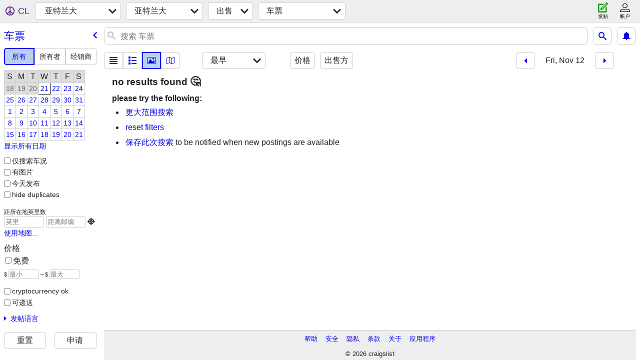

--- FILE ---
content_type: application/javascript; charset=utf-8
request_url: https://www.craigslist.org/static/www/zh-CN-2026-01-05-06-47-edee0911d9cc37129a1b8ed02771f89f7c0f7b93.es5.js
body_size: 29838
content:
/*****COPYRIGHTS
Copyright (c) 1995-2026, craigslist, Inc.

*****/cl.stage('zh-CN.es5.js', function(){
try{cl.translations={services:"服务","small biz ads":"小企业广告","computer services":"电脑服务 ","creative services":"创意服务 ","event services":"活动服务","household services":"家居服务 ","lessons & tutoring":"课程及家教","labor & moving":"劳务及搬家","labor / hauling / moving":"劳工/搬运/移动","skilled trade services":"熟练工种服务 ","legal services":"法律服务","financial services":"金融服务","real estate services":"房地产服务 ","automotive services":"汽车服务 ","beauty services":"美容服务 ","write/edit/trans":"写作/编辑/翻译","writing / editing / translation":"写作/编辑/翻译","travel/vacation":"旅游/度假","travel/vacation services":"旅游/度假服务","farm & garden services":"农场及花园服务 ","pet services":"宠物服务 ","marine services":"海运服务 ","cycle services":"回收服务 ","cell phone / mobile services":"手机/移动服务","health/wellness":"健康/保健","health/wellness services":"健康/保健服务",community:"社区",general:"一般","general community":"一般社区",volunteers:"志愿者","activity partners":"找伙伴伙伴",rideshare:"搭车",pets:"宠物",childcare:"育儿 ","missed connections":"不能错过你",artists:"艺术家",musicians:"音乐家",politics:"政治","lost & found":"失物招领","rants & raves":"狂言乱语",groups:"社团组织","local news and views":"本地新闻及看点",events:"活动","events/classes":"活动/课程",classes:"课程",gigs:"集市","talent gigs":"人才集市","crew gigs":"演艺集市","computer gigs":"电脑集市","labor gigs":"劳务集市","writing gigs":"写作集市","domestic gigs":"家政集市","creative gigs":"创意集市","event gigs":"活动集市",housing:"住房 ","real estate for sale":"房产出售","real estate":"房地产 ","real estate - by owner":"房地产 – 业主发布","real estate - by broker":"房地产 – 中介发布","apartments / housing for rent":"公寓/房屋出租","wanted: apts":"要找：公寓","rooms & shares":"房间和合租","wanted: room/share":"要找：房间/合租","sublets & temporary":"转租及短租","office & commercial":"办公及商业","parking & storage":"车库及仓库","wanted: sublet/temp":"要找：分租/临时","housing swap":"房屋置换","vacation rentals":"度假公寓 ","wanted: real estate":"要找：房地产",jobs:"工作","web design":"网页设计","web/html/info design":"WEB/HTML/信息设计",business:"商务","business/mgmt":"商业/管理",marketing:"营销 ","marketing/advertising/pr":"营销/广告/公共关系",etcetera:"等等","et cetera":"等等",writing:"写作 ","writing/editing":"写作/编辑",software:"软件 ","software/qa/dba/etc":"软件/质量保证/数据库管理员/等等",finance:"财务 ","accounting/finance":"会计/财务","admin/office":"行政/文员",media:"媒体","art/media/design":"艺术/媒体/设计",healthcare:"医疗保健 ","retail/wholesale":"零售/批发",nonprofit:"非营利",legal:"法律","legal/paralegal":"律师/律师助理",engineering:"工程 ","architect/engineer/cad":"建筑师/工程师/CAD",sales:"销售 ","systems/networking":"系统/网络","tv video radio":"电视机 录像机 收音机","tv/film/video/radio":"电视机/电影/录像机/收音机","human resource":"人力资源","tech support":"技术支持 ","technical support":"技术支持",education:"教育","education/teaching":"教育/授课","skilled trades":"熟练技工","skilled trades/artisan":"熟练技工/工匠",government:"政府",science:"科学","science/biotech":"科学/生物技术","customer service":"客户服务",transport:"运送",transportation:"交通运输 ","salon/spa/fitness":"美发沙龙/spa/健身",manufacturing:"制造","food/bev/hosp":"食品/饮料/酒店","food/beverage/hospitality":"食品/饮料/酒店","general labor":"一般劳务",security:"保安",resumes:"简历 ","resumes / job wanted":"简历/求职","for sale":"出售","general for sale":"一般出售","general for sale - by owner":"一般出售 – 所有者发布","general for sale - by dealer":"一般出售 - 经销商发布",computers:"电脑","computers - by owner":"电脑 -所有者发布","computers - by dealer":"电脑 - 经销商发布",wanted:"求租","wanted - by owner":"求租 – 业主发布","wanted - by dealer":"求购 - 经销商发布",tickets:"车票","tickets - by owner":"票 – 所有者发布","tickets - by dealer":"票 - 经销商发布",bikes:"自行车",bicycles:"自行车","bicycles - by owner":"自行车 – 所有者发布","bicycles - by dealer":"自行车 - 经销商发布",motorcycles:"摩托车","motorcycles/scooters":"摩托车/踏板车","motorcycles/scooters - by owner":"摩托车/踏板车- 所有者发布","motorcycles/scooters - by dealer":"摩托车/踏板车 - 经销商发布",books:"书籍 ","books & magazines":"书籍及杂志","books & magazines - by owner":"书籍及杂志 – 所有者发布","books & magazines - by dealer":"书籍及杂志 - 经销商发布",sporting:"体育","sporting goods":"体育用品","sporting goods - by owner":"体育用品 – 所有者发布","sporting goods - by dealer":"体育用品 - 经销商发布","clothes+acc":"服装+配饰","clothing & accessories":"服装及配饰","clothing & accessories - by owner":"服装及配饰 – 所有者发布","clothing & accessories - by dealer":"服装及配饰  - 经销商发布",collectibles:"收藏品","collectibles - by owner":"收藏品 – 所有者发布","collectibles - by dealer":"收藏品 - 经销商发布",electronics:"电子产品","electronics - by owner":"电子产品 – 所有者发布","electronics - by dealer":"电子产品 - 经销商发布",household:"家居","household items":"家居用品","household items - by owner":"家居用品 – 所有者发布","household items - by dealer":"家居用品 - 经销商发布","music instr":"乐器","musical instruments":"乐器","musical instruments - by owner":"乐器 – 所有者发布","musical instruments - by dealer":"乐器 - 经销商发布","baby+kids":"婴儿+儿童","baby & kid stuff":"婴儿与儿童用品","baby & kid stuff - by owner":"婴儿及儿童用品 – 所有者发布","baby & kid stuff - by dealer":"婴儿及儿童用品 - 经销商发布","cds/dvd/vhs":"cd/dvd/录像带","cds / dvds / vhs":"cd/dvd/录像带","cds / dvds / vhs - by owner":"cd/dvd/录像带 - 所有者发布","cds / dvds / vhs - by dealer":"cd/dvd/录像带 - 经销商发布",tools:"工具","tools - by owner":"工具 - 所有者发布","tools - by dealer":"工具 - 经销商发布",boats:"船","boats - by owner":"船 - 所有者发布","boats - by dealer":"船 - 经销商发布",jewelry:"珠宝首饰","jewelry - by owner":"珠宝首饰 - 所有者发布","jewelry - by dealer":"珠宝首饰 - 经销商发布","auto parts":"汽车零部件","auto parts - by owner":"汽车零部件 - 所有者发布","auto parts - by dealer":"汽车零部件 - 经销商发布",RVs:"RV","recreational vehicles":"休闲车","rvs - by owner":"休闲车 - 所有者发布","rvs - by dealer":"旅行车 - 经销商发布","toys+games":"玩具+游戏","toys & games":"玩具及游戏","toys & games - by owner":"玩具及游戏 - 所有者发布","toys & games - by dealer":"玩具及游戏 - 经销商发布","farm+garden":"农场+花园","farm & garden":"农场及花园","farm & garden - by owner":"农场及花园 – 业主发布","farm & garden - by dealer":"农场及花园 - 经销商发布","business/commercial - by owner":"商业/商务 - 所有者发布","business/commercial - by dealer":"商务/商业 - 经销商发布","arts+crafts":"艺术品+手工艺品","arts & crafts":"艺术品及手工艺品","arts & crafts - by owner":"艺术品及手工艺品 - 所有者发布","arts & crafts - by dealer":"艺术品及手工艺品 - 经销商发布",materials:"材料","materials - by owner":"材料 - 所有者发布","materials - by dealer":"材料 - 经销商发布","photo+video":"照片+视频","photo/video":"照片/视频","photo/video - by owner":"照片/视频 - 所有者发布","photo/video - by dealer":"照片/视频 - 经销商发布",furniture:"家具","furniture - by owner":"家具 - 所有者发布","furniture - by dealer":"家具 - 经销商发布","cars+trucks":"汽车+卡车","cars & trucks":"汽车及卡车","cars & trucks - by owner":"汽车及卡车 - 所有者发布","cars & trucks - by dealer":"汽车及卡车 - 经销商发布",appliances:"家用电器","appliances - by owner":"家用电器 - 所有者发布","appliances - by dealer":"家用电器 - 经销商发布",antiques:"古董","antiques - by owner":"古董 - 所有者发布","antiques - by dealer":"古董 - 经销商发布","video gaming":"视频游戏","video gaming - by owner":"视频游戏 - 所有者发布","video gaming - by dealer":"视频游戏 - 经销商发布","beauty+hlth":"美容+健康","health and beauty":"健康及美容","health and beauty - by owner":"健康及美容 - 所有者发布","health and beauty - by dealer":"健康及美容 - 经销商发布","cell phones":"手机","cell phones - by owner":"手机 - 所有者发布","cell phones - by dealer":"手机 - 经销商发布","atvs/utvs/snow":"ATV/UTV/雪地车","atvs, utvs, snowmobiles":"全地形车、农用车、雪地车","atvs, utvs, snowmobiles - by owner":"全地形车、农用车、雪地车 - 所有者发布","atvs, utvs, snowmobiles - by dealer":"全地形车、农用车、雪地车 - 经销商发布","heavy equipment":"重型设备","heavy equipment - by owner":"重型设备 - 所有者发布","heavy equipment - by dealer":"重型设备 - 经销商发布","motorcycle parts":"摩托车零部件","motorcycle parts & accessories":"摩托车零配件","motorcycle parts - by owner":"摩托车零部件 – 按所有者","motorcycle parts - by dealer":"摩托车零部件 – 按经销商","bike parts":"自行车零部件","bicycle parts":"自行车零部件","bicycle parts - by owner":"自行车零部件 – 按所有者","bicycle parts - by dealer":"自行车零部件 - 按经销商","computer parts":"电脑配件","computer parts - by owner":"电脑配件 – 按物主","computer parts - by dealer":"电脑配件 – 按经销商","boat parts":"船只部件","boat parts & accessories":"船只配件","boat parts - by owner":"船只部件 - 按所有者排序","boat parts - by dealer":"船只部件 - 按经销商排序","auto wheels & tires":"汽车轮毂轮胎","wheels+tires":"车轮+轮胎","auto wheels & tires - by owner":"汽车轮毂轮胎 - 按物主","auto wheels & tires - by dealer":"汽车轮毂轮胎 - 按经销商",trailers:"拖车","trailers - by owner":"拖车 - 按物主","trailers - by dealer":"拖车 - 按经销商",aviation:"航空","aviation - by owner":"航空 - 由业主","aviation - by dealer":"航空 - 由经销商",barter:"物物交换 ","garage sales":"车库大甩卖","garage & moving sales":"车库和搬家大甩卖","free stuff":"免费物品","SF bay area":"旧金山湾区","san francisco":"旧金山","city of san francisco":"旧金山市","SOMA / south beach":"SOMA/南海滩 ","USF / panhandle":"USF/潘汉德尔","bernal heights":"贝纳尔高地","castro / upper market":"卡斯特罗/上市场","cole valley / ashbury hts":"科尔谷 /阿什伯里高地","downtown / civic / van ness":"市区/市政中心/范尼斯","excelsior / outer mission":"怡东/外米慎","financial district":"金融区","glen park":"格伦公园","lower haight":"下海特","haight ashbury":"海特阿什伯里","hayes valley":"海耶斯谷","ingleside / SFSU / CCSF":"英格尔赛德/SFSU/CCSF","inner richmond":"内里士满","inner sunset / UCSF":"内日落/UCSF","laurel hts / presidio":"劳雷尔高地/普瑞斯帝欧要塞","marina / cow hollow":"马里纳/奶牛低地","mission district":"米慎区","nob hill":"诺布山","lower nob hill":"下诺布山","noe valley":"诺埃谷","north beach / telegraph hill":"北海滩/电报山","pacific heights":"太平洋高地","lower pac hts":"下太平洋高地","potrero hill":"波特雷罗山","richmond / seacliff":"里士满/锡克利夫","russian hill":"俄罗斯山","sunset / parkside":"日落/派克赛得","twin peaks / diamond hts":"双子峰/里士满高地","western addition":"西增区",bayview:"湾景","west portal / forest hill":"西波特尔/福里斯特希尔","visitacion valley":"访谷","alamo square / nopa":"阿拉莫广场/诺派",tenderloin:"田德隆","treasure island":"金银岛","portola district":"波托拉区","south bay":"南湾","south bay area":"南湾地区",campbell:"坎贝尔",cupertino:"库比蒂诺",gilroy:"吉尔罗伊","los gatos":"洛斯加托斯","mountain view":"山景","san jose downtown":"圣何塞市区","san jose east":"圣何塞东部","san jose north":"圣何塞北部","san jose south":"圣何塞南部","san jose west":"圣何塞西部","santa clara":"圣塔·克莱拉",saratoga:"萨拉托加",sunnyvale:"桑尼维尔","willow glen / cambrian":"威洛格伦/坎布里安",milpitas:"米尔皮塔斯","morgan hill":"摩根希尔",hollister:"霍利斯特","east bay":"东湾","east bay area":"东湾地区",alameda:"阿拉米达","albany / el cerrito":"奥尔巴尼/埃尔塞里托",berkeley:"伯克利","berkeley north / hills":"伯克利北部/希尔斯","concord / pleasant hill / martinez":"康科德/普莱森特希尔/马丁内斯","danville / san ramon":"丹维尔/圣拉蒙","dublin / pleasanton / livermore":"都柏林/普莱森顿/利弗莫尔","fremont / union city / newark":"弗里蒙特/联合市/纽瓦克","hayward / castro valley":"海沃德/卡斯特罗谷","hercules, pinole, san pablo, el sob":"赫拉克勒斯、皮诺尔、圣巴布罗、艾尔苏布伦","lafayette / orinda / moraga":"拉斐特/奥林达/莫拉加","oakland downtown":"奥克兰市区","oakland east":"奥克兰东部","oakland hills / mills":"奥克兰希尔斯/密尔斯","oakland lake merritt / grand":"奥克兰梅里特湖/格兰德","oakland north / temescal":"奥克兰北部/塔马斯可","oakland piedmont / montclair":"奥克兰皮埃蒙特/蒙特克莱尔","oakland west":"奥克兰西部","richmond / point / annex":"里士满/波因特/安雷克斯","oakland rockridge / claremont":"奥克兰洛克里奇/克莱蒙特","san leandro":"圣莱安德罗","vallejo / benicia":"巴列霍/贝尼西亚","walnut creek":"沃尔纳特克里克",emeryville:"埃默里维尔","pittsburg / antioch":"匹兹堡/安提阿","brentwood / oakley":"布伦特伍德/奥克利","fairfield / vacaville":"费尔菲尔德/瓦卡维尔",peninsula:"半岛",atherton:"阿瑟顿",belmont:"贝尔蒙",brisbane:"布里斯班",burlingame:"伯灵格姆","daly city":"戴利城","east palo alto":"东帕洛阿尔托","foster city":"福斯特城","los altos":"洛斯拉图斯","menlo park":"门洛帕克",millbrae:"密尔布瑞",pacifica:"帕西菲卡","palo alto":"帕洛阿尔托","redwood city":"红木城","redwood shores":"红木海岸","san bruno":"圣布鲁诺","san carlos":"圣卡洛斯","san mateo":"圣马特奥","south san francisco":"南旧金山","coastside/pescadero":"岸边/佩斯卡德罗","half moon bay":"半月湾",woodside:"伍德赛德","portola valley":"波托拉谷","north bay":"北湾","north bay / marin":"北湾/马林","corte madera":"科尔特马德拉",fairfax:"费尔法克斯",greenbrae:"格林布雷","kentfield / ross":"肯特菲尔德/罗斯",larkspur:"拉克斯珀","mill valley":"米尔谷","napa county":"纳帕县",novato:"诺瓦托",petaluma:"佩塔卢马","san anselmo":"圣安塞尔莫","san rafael":"圣拉斐尔","santa rosa":"圣罗莎",sausalito:"索萨利托",sebastopol:"塞瓦斯托波尔",sonoma:"索诺玛","west marin":"西马林","tiburon / belvedere":"蒂伯龙/贝尔韦代雷","rohnert pk / cotati":"罗内特公园/科塔蒂","russian river":"俄罗斯河","lake county":"湖县","mendocino county":"门多西诺县","healdsburg / windsor":"希尔兹堡/温莎","santa cruz":"圣克鲁斯","santa cruz co":"圣克鲁斯县",aptos:"阿普托斯",capitola:"卡皮托拉阿","scotts valley":"斯科茨谷",watsonville:"沃森维尔","boulder creek":"博尔德克里克",soquel:"索克尔",seattle:"西雅图","seattle-tacoma":"西雅图 - 塔科马 ",eastside:"东区","snohomish co":"斯诺霍米什县","snohomish county":"斯诺霍米什县","kitsap co":"基沙普县","kitsap / west puget":"基沙普/西普吉",tacoma:"塔科马","tacoma / pierce":"塔科马/皮尔斯",olympia:"奥林匹亚","olympia / thurston":"奥林匹亚/瑟斯顿","south king":"南金","south king co":"南金县","new york":"纽约","new york city":"纽约市 ",manhattan:"曼哈顿","Battery Park":"巴特里公园",Downtown:"市区","Financial District":"金融区",TriBeCa:"翠贝卡",SoHo:"苏豪","Nolita / Bowery":"诺利塔/包厘","Lower East Side":"下东城","Greenwich Village":"格林威治村","West Village":"西村","East Village":"东村","Union Square":"联合广场","Murray Hill":"茉莉山",Gramercy:"格拉梅西",Flatiron:"熨斗",Chelsea:"切尔西",Midtown:"中城","Midtown East":"中城东部","Midtown West":"中城西部","Upper West Side":"上东城","Upper East Side":"上西城","Inwood / Wash Hts":"因伍德/华盛顿高地","Harlem / Morningside":"哈莱姆/莫宁赛德","East Harlem":"东哈莱姆","Chinatown / Lit Italy":"唐人街/小意大利",brooklyn:"布鲁克林",queens:"皇后",bronx:"布朗克斯","staten island":"史泰登岛","new jersey":"新泽西州","long island":"长岛",westchester:"威彻斯特",fairfield:"费尔菲尔德","fairfield co, CT":"费尔菲尔德县，CT",boston:"波士顿","boston/camb/brook":"波士顿/剑桥/布鲁克莱恩","boston/cambridge/brookline":"波士顿/剑桥/布鲁克莱恩","northwest/merrimack":"西北/梅里马克","metro west":"西都区","north shore":"北海岸 ","south shore":"南海岸 ","los angeles":"洛杉矶","westside-southbay":"西边-南湾","westside-southbay-310":"西区-南湾-310","SF valley":"旧金山湾","san fernando valley":"圣费尔南多谷","central LA":"洛杉矶中区","central LA 213/323":"洛杉矶中部 213/323","san gabriel valley":"圣盖博谷","long beach / 562":"长滩/562","antelope valley":"羚羊谷","san diego":"圣地亚哥","city of san diego":"圣地亚哥市","north SD county":"北圣地亚哥县","north san diego county":"北圣地亚哥县","east SD county":"东圣地亚哥县","east san diego county":"东圣地亚哥县","south SD county":"南圣地亚哥县","south san diego county":"南圣地亚哥县",portland:"波特兰","portland, OR":"波特兰，OR","multnomah co":"马尔特莫马县","multnomah county":"摩特诺玛县","washington co":"华盛顿县","washington county":"华盛顿县","clark/cowlitz":"克拉克/考利茨","clark/cowlitz WA":"克拉克/考利茨，WA","clackamas co":"克拉克马斯县","clackamas county":"克拉克马斯县","north coast":"北部海岸","yamhill co":"扬希尔县","columbia gorge":"哥伦比亚峡谷","washington, DC":"华盛顿特区","district of columbia":"哥伦比亚特区","northern virginia":"弗吉尼亚州北部",maryland:"马里兰州 ",chicago:"芝加哥","city of chicago":"芝加哥市","north chicagoland":"芝加哥市北区","west chicagoland":"芝加哥市西区","south chicagoland":"芝加哥市南区","northwest indiana":"西北印第安纳","northwest suburbs":"西北郊区",sacramento:"萨克拉门托",denver:"丹佛","denver, CO":"科罗拉多州丹佛",atlanta:"亚特兰大 ","atlanta, GA":"乔治亚州亚特兰大 ","city of atlanta":"亚特兰大市","otp north":"北外环","otp east":"东外环","otp south":"南外环","otp west":"西外环",austin:"奥斯汀","austin, TX":"德克萨斯州奥斯丁","vancouver, BC":"温哥华，不列颠哥伦比亚省",vancouver:"温哥华","city of vancouver":"温哥华市","burnaby/newwest":"本拿比/新威斯敏斯特","delta/surrey/langley":"德尔塔/萨里/兰利","tricities/pitt/maple":"三城/皮特/迈普",richmond:"里奇蒙",philadelphia:"费城 ",phoenix:"凤凰城","phoenix, AZ":"亚利桑那州凤凰城","central/south phx":"中/南凤凰城","east valley":"东谷","phx north":"凤凰城北区","west valley":"西谷",minneapolis:"明尼阿波利斯","minneapolis / st paul":"明尼阿波利斯/圣保罗 ","hennepin co":"亨内平县","hennepin county":"亨内平县","ramsey co":"拉姆西县","ramsey county":"拉姆西县","anok/chis/isa":"艾诺卡/奇萨戈/伊善提","anoka/chisago/isanti":"艾诺卡/奇萨戈/伊善提","washington/WI":"华盛顿/ WI","washington co / WI":"华盛顿县/ WI","dakota/scott":"达科他/斯科特","dakota / scott":"达科他/斯科特","carv/sher/wri":"卡弗/舍本/怀特","carver/sherburne/wright":"卡弗/舍本/怀特","south florida":"南佛罗里达州","miami / dade":"迈阿密/戴德","miami / dade county":"迈阿密/戴德县","broward county":"布劳沃德县","palm beach co":"棕榈滩县","palm beach county":"棕榈滩县",dallas:"达拉斯","dallas / fort worth":"达拉斯/沃斯堡 ","fort worth":"沃思堡","mid cities":"中城","north DFW":"北达拉斯-沃思堡","south DFW":"南达拉斯-沃思堡","detroit metro":"底特律都会","macomb co":"马科姆县","macomb county":"马科姆县","wayne co":"韦恩县","wayne county":"韦恩县","oakland co":"奥克兰县","oakland county":"奥克兰县",houston:"休士顿","houston, TX":"德克萨斯州休斯顿","london, UK":"伦敦，英国",toronto:"多伦多","city of toronto":"多伦多市","durham region":"达拉谟区","york region":"约克区",brampton:"宾顿","brampton-caledon":"宾顿 - 卡利登",mississauga:"密西沙加",oakville:"奥克维尔","oakville-milton":"奥克维尔-米尔顿","las vegas":"拉斯维加斯",cleveland:"克里夫兰","cleveland, OH":"俄亥俄州克利夫兰",hawaii:"夏威夷",oahu:"欧胡岛 ","big island":"大岛 ",maui:"茂宜岛 ",kauai:"可爱岛 ",molokai:"摩洛凯岛","st louis":"圣路易斯","st louis, MO":"圣路易斯，MO ","kansas city":"堪萨斯城","kansas city, MO":"堪萨斯城，MO","new orleans":"新奥尔良",nashville:"纳什维尔 ","nashville, TN":"田纳西州纳什维尔",pittsburgh:"匹兹堡 ","pittsburgh, PA":"宾夕法尼亚州匹兹堡",baltimore:"巴尔的摩 ","baltimore, MD":"马里兰州巴尔的摩",cincinnati:"辛辛那提","cincinnati, OH":"辛辛那提，OH",raleigh:"罗利","raleigh / durham / CH":"罗利/达勒姆/CH ","tampa bay":"坦帕湾","tampa bay area":"坦帕湾地区 ","hernando co":"赫南多县","hillsborough co":"希尔斯伯勒县","pasco co":"帕斯科县","pinellas co":"皮内拉斯县","rhode island":"罗德岛州",orlando:"奥兰多","orlando, FL":"佛罗里达州奥兰多",buffalo:"布法罗","buffalo, NY":"纽约州布法罗",charlotte:"夏洛特","charlotte, NC":"北卡罗来纳州夏洛特","columbus, OH":"哥伦布，OH",fresno:"弗雷斯诺","fresno / madera":"弗雷斯诺/马德拉",hartford:"哈特福德 ","hartford, CT":"康涅狄格州哈特福德",indianapolis:"印第安纳波利斯 ",memphis:"孟菲斯 ","memphis, TN":"孟菲斯市，TN",milwaukee:"密尔沃基","milwaukee, WI":"威斯康星州密尔沃基",norfolk:"诺福克","norfolk / hampton roads":"诺福克/汉普顿路",montreal:"蒙特利尔","montreal, QC":"魁北克省蒙特利尔",albuquerque:"阿布奎基 ",anchorage:"安克拉治","anchorage / mat-su":"安克拉治/马塔-苏",boise:"博伊西","boise, ID":"爱达荷州博伊西","san antonio":"圣安东尼奥","oklahoma city":"俄克拉何马城",omaha:"奥马哈","omaha / council bluffs":"奥马哈/康瑟尔布拉夫斯","salt lake":"盐湖","salt lake city":"盐湖城 ",tucson:"图森","tucson, AZ":"亚利桑那州图森",louisville:"路易斯维尔","louisville, KY":"肯塔基州路易斯维尔","albany, NY":"奥尔巴尼，NY","richmond, VA":"里士满，VA",greensboro:"格林斯伯勒","greensboro, NC":"北卡罗来纳州格林斯伯勒","santa barbara":"圣巴巴拉",bakersfield:"贝克斯菲尔德","bakersfield, CA":"加利福尼亚州贝克斯菲尔德",sydney:"悉尼","sydney, NSW":"新南威尔士州悉尼",melbourne:"墨尔本","melbourne, VIC":"维多利亚州墨尔本","brisbane, QLD":"昆士兰州布里斯班",perth:"珀斯","perth, WA":"西澳大利亚州柏斯",adelaide:"阿得莱德","adelaide, SA":"南澳大利亚州阿得莱德",auckland:"奥克兰","auckland, NZ":"奥克兰，新西兰 ",tulsa:"塔尔萨","tulsa, OK":"俄克拉荷马州塔尔萨",manchester:"曼切斯特","manchester, UK":"英国曼彻斯特","birmingham, UK":"伯明翰，英国","birmingham / west mids":"伯明翰/西米德兰兹",glasgow:"格拉斯哥",dublin:"都柏林","dublin, IE":"爱尔兰都柏林",edinburgh:"爱丁堡",ottawa:"渥太华","ottawa-hull-gatineau":"渥太华-赫尔-加蒂诺 ",calgary:"卡尔加里","calgary, AB":"阿尔伯塔省卡尔加里",edmonton:"埃德蒙顿","edmonton, AB":"阿尔伯塔省埃德蒙顿",winnipeg:"温尼伯","winnipeg, MB":"马尼托巴省温尼伯","jacksonville, FL":"杰克逊维尔，FL",paris:"巴黎","paris, FR":"法国巴黎",amsterdam:"阿姆斯特丹","amsterdam / randstad":"阿姆斯特丹/任仕达 ",barcelona:"巴塞罗那",bangalore:"班加罗尔",mumbai:"孟买 ",delhi:"德里","hong kong":"香港 ",tokyo:"东京 ",singapore:"新加坡 ",manila:"马尼拉 ","mexico city":"墨西哥城",reno:"里诺","reno / tahoe":"里诺/塔霍湖 ",vermont:"佛蒙特州",eugene:"尤金","eugene, OR":"俄勒冈州尤金",spokane:"斯波坎","spokane / coeur d'alene":"斯波坎/科达伦 ",modesto:"莫德斯托","modesto, CA":"加利福尼亚州莫德斯托",stockton:"斯托克顿","stockton, CA":"加利福尼亚州斯托克顿","des moines":"得梅因","des moines, IA":"艾奥瓦州得梅因",wichita:"威奇托","wichita, KS":"堪萨斯州威奇托","little rock":"小石城",columbia:"哥伦比亚","columbia, SC":"哥伦比亚，SC",monterey:"蒙特里","monterey bay":"蒙特利湾 ","orange co":"橙县","orange county, CA":"加利福尼亚州橙郡","inland empire":"内陆帝国","inland empire, CA":"加利福尼亚州内陆帝国",norway:"挪威",sweden:"瑞典",copenhagen:"哥本哈根",berlin:"柏林",belgium:"比利时",madrid:"马德里",milan:"米兰",zurich:"苏黎世","sao paulo":"圣保罗","buenos aires":"布宜诺斯艾利斯",belfast:"贝尔法斯特",cardiff:"加的夫","cardiff / wales":"加的夫/威尔士 ",bristol:"布里斯托尔",liverpool:"利物浦",seoul:"首尔 ",osaka:"大阪 ","osaka-kobe-kyoto":"大阪-神户-京都 ",rome:"罗马",vienna:"维也纳",leeds:"利兹","fort myers":"迈尔斯堡","ft myers / SW florida":"迈尔斯堡/佛罗里达西南部","lee county":"李县","charlotte co":"夏洛特县","charlotte county":"夏洛特县","collier co":"科利尔县","collier county":"科利尔县","rochester, NY":"罗切斯特，NY","birmingham, AL":"伯明翰，AL",charleston:"查尔斯顿","charleston, SC":"查尔斯顿 ，SC","grand rapids":"大瀑布市 ","grand rapids, MI":"密歇根州大急流城",syracuse:"锡拉丘兹","syracuse, NY":"纽约州锡拉丘兹",dayton:"戴顿","dayton / springfield":"戴顿/斯普林菲尔德 ","el paso":"埃尔帕索","el paso, TX":"德克萨斯州艾尔帕索",lexington:"列克星敦","lexington, KY":"列克星敦，KY","jackson, MS":"杰克逊，MS",shanghai:"上海 ","cape town":"开普敦",moscow:"莫斯科",prague:"布拉格","rio de janeiro":"里约热内卢 ",hamburg:"汉堡",frankfurt:"法兰克福",munich:"慕尼黑","st petersburg":"圣彼得堡","st petersburg, RU":"圣彼得堡，俄罗斯",greece:"希腊",finland:"芬兰",geneva:"日内瓦",poland:"波兰",turkey:"土耳其",marseille:"马赛",lyon:"里昂",napoli:"那不勒斯","napoli / campania":"那不勒斯/坎帕尼亚 ",florence:"佛罗伦萨","florence / tuscany":"佛罗伦萨/托斯卡纳 ",budapest:"布达佩斯",beijing:"北京 ",taiwan:"台湾 ",thailand:"泰国",indonesia:"印度尼西亚",chile:"智利",peru:"秘鲁","tel aviv":"特拉维夫",jerusalem:"耶路撒冷",egypt:"埃及 ","newcastle, UK":"纽卡斯尔，英国","newcastle / NE england":"纽卡斯尔/英格兰东北部",madison:"麦迪逊","madison, WI":"威斯康星州麦迪逊",harrisburg:"哈里斯堡 ","harrisburg, PA":"宾夕法尼亚州哈里斯堡",allentown:"阿伦敦","lehigh valley":"利哈伊谷 ","new haven":"纽黑文","new haven, CT":"康涅狄格州纽黑文",maine:"缅因州","north jersey":"北泽西",asheville:"阿什维尔","asheville, NC":"北卡罗来纳州阿什维尔","ann arbor":"安阿伯","ann arbor, MI":"密歇根州安阿伯","western mass":"西马萨诸塞","western massachusetts":"马萨诸塞州西部 ",halifax:"哈利法克斯","halifax, NS":"新斯科舍省哈利法克斯",quebec:"魁北克","quebec city":"魁北克市 ",saskatoon:"萨斯卡通","saskatoon, SK":"萨斯喀彻温省萨斯卡通","victoria, BC":"维多利亚，不列颠哥伦比亚省",venezuela:"委内瑞拉 ","costa rica":"哥斯达黎加 ","puerto rico":"波多黎各",tijuana:"蒂华纳","tijuana, MX":"墨西哥蒂华纳",chennai:"清迈","chennai (madras)":"清奈（马德拉斯） ",hyderabad:"海得拉巴",kolkata:"加尔各答","kolkata (calcutta)":"加尔各答 ",johannesburg:"约翰内斯堡",tallahassee:"塔拉哈西",chico:"奇科","chico, CA":"加利福尼亚州奇科",redding:"雷丁","redding, CA":"加利福尼亚州雷丁",humboldt:"洪堡","humboldt county":"洪堡县 ",chambana:"香巴拉","champaign urbana":"厄巴纳香槟 ","san luis obispo":"圣路易斯奥比斯波","eastern montana":"西蒙大拿州",delaware:"特拉华州","west virginia":"西弗吉尼亚州","west virginia (old)":"西弗吉尼亚州（旧） ","south dakota":"南达科他州","north dakota":"北达科他州",wyoming:"怀俄明州","new hampshire":"新罕布什尔州","baton rouge":"巴吞鲁日","mobile, AL":"阿拉巴马州莫比尔",ithaca:"伊萨卡","ithaca, NY":"纽约州伊萨卡",knoxville:"诺克斯维尔 ","knoxville, TN":"田纳西州诺克斯维尔",pensacola:"彭萨科拉","pensacola, FL":"佛罗里达州彭萨科拉",toledo:"托莱多","toledo, OH":"俄亥俄州托莱多",savannah:"萨凡纳疏林 ","savannah / hinesville":"萨凡纳/海恩斯维尔 ",shreveport:"什里夫波特","shreveport, LA":"路易斯安那州什里夫波特",montgomery:"蒙哥马利","montgomery, AL":"阿拉巴马州蒙哥马利",ventura:"文图拉","ventura county":"文图拉县 ","palm springs":"棕榈泉","palm springs, CA":"棕榈泉，CA","colo springs":"科罗拉多斯普林斯","colorado springs":"科罗拉多州斯普林斯 ",oxford:"牛津","oxford, UK":"英国牛津",lansing:"兰辛","lansing, MI":"密歇根州兰辛",hamilton:"汉密尔顿","hamilton-burlington":"汉密尔顿-伯灵顿 ",kitchener:"基奇纳","kitchener-waterloo-cambridge":"基奇纳-滑铁卢-剑桥",emirates:"阿联酉航空","united arab emirates":"阿拉伯联合酋长国",medford:"梅德福","medford-ashland":"梅德福-亚什兰",bellingham:"贝灵汉","bellingham, WA":"华盛顿州贝灵汉","santa fe":"圣达菲","santa fe / taos":"圣达菲/陶斯",gainesville:"盖恩斯维尔","gainesville, FL":"佛罗里达州盖恩斯维尔",chattanooga:"查塔努加 ","chattanooga, TN":"田纳西州查塔努加",springfield:"斯普林菲尔德 ","springfield, MO":"斯普林菲尔德，MO","columbia, MO":"哥伦比亚，MO","columbia / jeff city":"哥伦比亚/杰夫城",rockford:"罗克福德","rockford, IL":"伊利诺伊州罗克福德",peoria:"皮若亚 ","peoria, IL":"伊利诺伊州皮奥里亚","springfield, IL":"斯普林菲尔德，IL","fort wayne":"韦恩堡","fort wayne, IN":"印第安纳州韦恩堡",evansville:"埃文斯维尔","evansville, IN":"印第安纳州埃文斯维尔","south bend":"南本德","south bend / michiana":"南本德/米赤阿纳","bloomington, IN":"布卢明顿，IN",gulfport:"格尔夫波特","gulfport / biloxi":"格尔夫波特/比洛克西",huntsville:"亨茨维尔","huntsville / decatur":"亨茨维尔/迪凯特",salem:"塞勒姆","salem, OR":"塞勒姆，OR",bend:"本德","bend, OR":"俄勒冈州本德","london, ON":"伦敦，安大略省",windsor:"温莎","windsor, ON":"安大略省温莎",sarasota:"萨拉索塔","sarasota-bradenton":"萨拉索塔-布雷登顿","daytona beach":"代托纳比奇","cape cod":"科德角","cape cod / islands":"科德角/群岛",worcester:"伍斯特","worcester / central MA":"伍斯特/马萨诸塞州中部","green bay":"绿湾","green bay, WI":"威斯康星州格林湾","eau claire":"欧克莱尔","eau claire, WI":"威斯康星州欧克莱尔",appleton:"阿普尔顿","appleton-oshkosh-FDL":"阿普尔顿-奥什科什-FDL",flagstaff:"弗拉格斯塔夫","flagstaff / sedona":"弗拉格斯塔夫/塞多纳",micronesia:"密克罗尼西亚 ","guam-micronesia":"关岛-密克罗尼西亚",yakima:"亚基马","yakima, WA":"华盛顿州亚基马",utica:"尤蒂卡","utica-rome-oneida":"尤蒂卡-罗马-奥耐",binghamton:"宾厄姆顿","binghamton, NY":"纽约州宾汉姆顿","hudson valley":"哈德逊谷","hudson valley, NY":"纽约州哈德逊谷","long island, NY":"纽约州长岛","akron-canton":"阿克伦-肯顿","akron / canton":"阿克伦/肯顿",youngstown:"扬斯敦","youngstown, OH":"俄亥俄州扬斯敦",greenville:"格林维尔","greenville / upstate":"格林维尔/上州","myrtle beach":"默特尔比奇","myrtle beach, SC":"南卡罗来纳州默特尔比奇",duluth:"德卢斯","duluth / superior":"德卢斯/苏必利尔",augusta:"奧古斯塔","augusta, GA":"乔治亚州奥古斯塔",macon:"梅肯","macon / warner robins":"梅肯/华纳罗宾斯","athens, GA":"雅典，GA",flint:"弗林特","flint, MI":"密西根州弗林特",saginaw:"萨吉诺","saginaw-midland-baycity":"萨吉诺-米德兰-贝城",kalamazoo:"卡拉马祖","kalamazoo, MI":"密西根州卡拉马祖",yoopers:"密西根上半岛","upper peninsula, MI":"密西根州上半岛",mcallen:"麦卡伦","mcallen / edinburg":"麦卡伦/爱丁堡",beaumont:"波蒙特","beaumont / port arthur":"波蒙特/亚瑟港","corpus christi":"科珀斯克里斯蒂","corpus christi, TX":"德克萨斯州科珀斯克里斯蒂",brownsville:"布朗斯维尔","brownsville, TX":"德克萨斯州布朗斯维尔",lubbock:"拉伯克","lubbock, TX":"德克萨斯州拉伯克",odessa:"敖德萨","odessa / midland":"敖德萨/米德兰",amarillo:"阿马里洛","amarillo, TX":"德克萨斯州阿马里洛",waco:"韦科","waco, TX":"德克萨斯州韦科",laredo:"拉雷多","laredo, TX":"德克萨斯州拉雷多","winston-salem":"温斯顿-塞勒姆","winston-salem, NC":"北卡罗来纳州温斯顿-塞勒姆","fayetteville, NC":"费耶特维尔，NC","wilmington, NC":"威尔明顿，NC","erie, PA":"伊利湖，PA",scranton:"斯克兰顿","scranton / wilkes-barre":"斯克兰顿/威尔克斯-巴里","state college":"州立学院","state college, PA":"宾夕法尼亚州州学院",reading:"读物","reading, PA":"宾夕法尼亚州雷丁","lancaster, PA":"兰开斯特，PA",topeka:"托皮卡","topeka, KS":"堪萨斯州托皮卡","eastern CT":"东康涅狄格州",lincoln:"林肯","lincoln, NE":"内布拉斯加州林肯",lafayette:"拉斐特","lafayette, LA":"路易斯安那州拉斐特","lake charles":"查尔斯湖","lake charles, LA":"路易斯安那州莱克查尔斯",merced:"默塞德","merced, CA":"加利福尼亚州默塞德","south jersey":"南泽西","fort collins":"科林斯堡","fort collins / north CO":"柯林斯堡/科罗拉多州北部","high rockies":"高洛矶山",roanoke:"罗阿诺克","roanoke, VA":"弗吉尼亚州罗阿诺克",charlottesville:"夏洛茨维尔","charlottesville, VA":"弗吉尼亚州夏洛茨维尔",blacksburg:"布莱克斯堡","new river valley":"新河谷",provo:"普罗沃","provo / orem":"普罗沃/欧伦","fayetteville, AR":"费耶特维尔，AR",pakistan:"巴基斯坦",bangladesh:"孟加拉国 ",beirut:"贝鲁特","beirut, lebanon":"贝鲁特，黎巴嫩",malaysia:"马来西亚",panama:"巴拿马 ",caribbean:"加勒比海地区","caribbean islands":"加勒比岛屿",christchurch:"基督城",wellington:"威灵顿",durban:"德班",PEI:"PEI省","prince edward island":"爱德华王子岛","st john's, NL":"圣约翰，纽芬兰与拉布拉多省","cote d'azur":"蔚蓝海岸","nice / cote d'azur":"尼斯/蔚蓝海岸","quad cities":"阔德城","quad cities, IA/IL":"阔德城，IA/IL","east TX":"东德克萨斯州","tyler / east TX":"泰勒/德克萨斯州东部","northern MI":"北密歇根州","northern michigan":"密歇根北部",venice:"威尼斯","venice / veneto":"威尼斯/威尼托",sicilia:"西西里",cambridge:"剑桥","cambridge, UK":"英国剑桥",cologne:"科隆",vietnam:"越南",pueblo:"普韦布洛","pueblo, CO":"科罗拉多州普韦布洛","rochester, MN":"罗彻斯特，MN",pune:"浦那",aberdeen:"阿伯丁",boulder:"博尔德","boulder, CO":"科罗拉多州博尔德","western slope":"西坡","oregon coast":"俄勒冈海岸","east oregon":"东俄勒冈州","tri-cities, TN":"三城，TN","tri-cities, WA":"三城，WA","kennewick-pasco-richland":"肯纳威克-帕斯科-里奇兰",wenatchee:"韦纳奇","wenatchee, WA":"华盛顿州韦纳奇","college station":"学院站","college station, TX":"德克萨斯州科利奇站","killeen-temple":"基林-坦普尔","killeen / temple / ft hood":"基林/坦普尔/胡德堡","eastern shore":"东海岸","western MD":"西马里兰州","western maryland":"马里兰州西部","florida keys":"佛罗里达群岛","space coast":"太空海岸","space coast, FL":"佛罗里达州太空海岸","treasure coast":"宝藏海岸","treasure coast, FL":"佛罗里达州宝藏海岸",ocala:"奥卡拉","ocala, FL":"佛罗里达州奥卡拉","las cruces":"拉斯克鲁塞斯","las cruces, NM":"新墨西哥州拉斯克鲁塞斯","eastern NC":"东NC","outer banks":"奧特班克斯",watertown:"沃特敦","watertown, NY":"纽约州沃特敦",plattsburgh:"普拉茨","plattsburgh-adirondacks":"普拉茨-阿迪朗达克","iowa city":"爱荷华市","iowa city, IA":"艾奥瓦州艾奥瓦城","cedar rapids":"锡达拉皮兹","cedar rapids, IA":"艾奥瓦州锡达拉皮兹","sioux city":"苏城","sioux city, IA":"苏城，IA","bowling green":"博林格林","bowling green, KY":"肯塔基州鲍灵格林","columbus, GA":"哥伦布，GA","bloomington, IL":"布卢明顿，IL","bloomington-normal":"布卢明顿-努马","southern IL":"南伊利诺伊州","southern illinois":"伊利诺伊南部","visalia-tulare":"维塞利亚-图莱里",lawrence:"劳伦斯","lawrence, KS":"堪萨斯州劳伦斯","terre haute":"特雷霍特","terre haute, IN":"印第安纳州特尔霍特","central NJ":"新泽西州中部",corvallis:"科瓦利斯","corvallis/albany":"科瓦利斯 / 奥尔巴尼",ogden:"奥格登","ogden-clearfield":"奥格登-克利尔菲尔德","st george":"圣乔治","st george, UT":"犹他州圣乔治","hilton head":"希尔顿黑德","northwest CT":"CT西北部",altoona:"阿尔图纳","altoona-johnstown":"阿尔图纳-约翰斯敦",poconos:"波科诺斯","york, PA":"约克，PA","fort smith":"史密斯堡","fort smith, AR":"史密斯堡，AR",texarkana:"特克萨卡纳",tippecanoe:"蒂珀卡努","lafayette / west lafayette":"拉斐特/西拉斐特",muncie:"曼西","muncie / anderson":"曼西/安德森",dubuque:"迪比克","la crosse":"拉克罗斯","la crosse, WI":"威斯康星州拉克罗斯",abilene:"阿比林","abilene, TX":"德克萨斯州阿比林","wichita falls":"威奇托福尔斯","wichita falls, TX":"德克萨斯州威奇托福尔斯",lynchburg:"林奇堡","lynchburg, VA":"弗吉尼亚州林奇堡",danville:"丹维尔","pullman-moscow":"普尔曼 -莫斯科","pullman / moscow":"普尔曼/莫斯科","st cloud":"圣克劳德","st cloud, MN":"明尼苏达州圣克劳德",yuma:"尤马","yuma, AZ":"亚利桑那州尤马",tuscaloosa:"塔斯卡卢萨",auburn:"奥本","auburn, AL":"阿拉巴马州奥本","gold country":"金乡村",hattiesburg:"哈蒂斯堡","hattiesburg, MS":"密西西比州哈蒂斯堡","north MS":"北明尼苏达州","north mississippi":"密西西比州北部",lakeland:"莱克兰","lakeland, FL":"佛罗里达州莱克兰","western KY":"西肯塔基州","south coast":"南部海岸","south coast, MA":"马萨诸塞州南部海岸","new brunswick":"新不伦瑞克省",kelowna:"基洛纳","kelowna / okanagan":"基洛纳/欧肯纳根",kamloops:"坎卢普斯","kamloops, BC":"不列颠哥伦比亚省坎卢普斯",nanaimo:"纳奈莫","nanaimo, BC":"不列颠哥伦比亚省纳奈莫","prince george":"乔治王子城","prince george, BC":"不列颠哥伦比亚省乔治王子城",sudbury:"萨德伯里","sudbury, ON":"安大略省萨德伯里","kingston, ON":"金斯顿，ON","niagara region":"尼亚加拉地区","thunder bay":"桑德贝","thunder bay, ON":"安大略省桑德贝",peterborough:"彼得伯勒","peterborough, ON":"安大略省彼得伯勒",barrie:"巴里","barrie, ON":"安大略省巴里",sherbrooke:"舍布鲁克","sherbrooke, QC":"魁北克省舍布鲁克",haifa:"海法","salvador, bahia":"萨尔瓦多，巴伊亚州",colombia:"哥伦比亚 ",valencia:"瓦伦西亚",sevilla:"塞维利亚",bologna:"博洛尼亚",torino:"都灵",brighton:"布莱顿","devon & cornwall":"德文郡和康沃尔","east midlands":"东米德兰兹",sheffield:"谢菲尔德","east anglia":"东英吉利亚",hampshire:"罕布什尔",guadalajara:"瓜达拉哈拉 ",yucatan:"尤卡坦半岛","baja sur":"巴哈河畔","baja california sur":"南下加利福尼亚州","puerto vallarta":"巴亚尔塔港",monterrey:"蒙特雷",guangzhou:"广州",kerala:"喀拉拉邦",toulouse:"图卢兹",bordeaux:"波尔多",lille:"里尔",strasbourg:"斯特拉斯堡","loire valley":"卢瓦尔河谷",stuttgart:"斯图加特",hannover:"汉诺威",dusseldorf:"杜塞尔多夫",prescott:"普雷斯科特","prescott, AZ":"亚利桑那州普雷斯科特",roswell:"罗斯威尔","roswell / carlsbad":"罗斯威尔/卡尔斯巴德",mankato:"曼凯托","mankato, MN":"明尼苏达州曼凯托",lawton:"劳顿","lawton, OK":"俄克拉荷马州劳顿",joplin:"乔普林","joplin, MO":"密苏里州乔普林","east idaho":"东爱达荷州",jonesboro:"琼斯伯勒","jonesboro, AR":"阿肯色州琼斯波罗","jackson, MI":"杰克逊，MI",valdosta:"瓦尔多斯塔","valdosta, GA":"乔治亚州瓦尔多斯塔","manhattan, KS":"曼哈顿，KS",okinawa:"冲绳岛",goa:"果阿",guanajuato:"瓜纳华托","grand island":"格兰德岛","grand island, NE":"内布拉斯加州格兰德艾兰",stillwater:"斯蒂尔沃特","stillwater, OK":"俄克拉荷马州斯蒂尔沃特","central MI":"密西根州中部","central michigan":"密歇根州中部",fargo:"法戈","fargo / moorhead":"法戈/穆尔黑德",mansfield:"曼斯菲尔德","mansfield, OH":"俄亥俄州曼斯菲尔德","lima-findlay":"利马-芬德利","lima / findlay":"利马/芬德利","athens, OH":"雅典，OH","charleston, WV":"查尔斯顿，WV",morgantown:"摩根敦","morgantown, WV":"西弗尼吉亚州摩根敦",parkersburg:"帕克斯堡","parkersburg-marietta":"帕克斯堡-玛丽埃塔",huntington:"亨廷顿","huntington-ashland":"亨廷顿-亚什兰","northern WV":"西弗吉尼亚州北部","northern panhandle":"潘汉德尔北部","eastern WV":"西弗吉尼亚州东部","eastern panhandle":"潘汉德尔东部","ames, IA":"艾姆斯，IA",boone:"布恩","boone, NC":"北卡罗来纳州布恩",harrisonburg:"哈里森堡","harrisonburg, VA":"弗尼吉亚州哈里森堡",logan:"洛根","logan, UT":"犹他州洛根","san marcos":"圣马科斯","san marcos, TX":"德克萨斯州圣马科斯",ahmedabad:"艾哈迈达巴德",catskills:"卡茨基尔",chautauqua:"沙托克瓦","chautauqua, NY":"纽约州肖托夸",elmira:"埃尔迈拉","elmira-corning":"埃尔迈拉-科宁","mendocino co":"门多西诺县","imperial co":"因皮里尔县","imperial county":"因皮里尔县","yuba-sutter":"尤巴-萨特","yuba-sutter, CA":"加利福尼亚州尤巴萨特",fredericksburg:"弗雷德里克斯堡","fredericksburg, VA":"弗尼吉亚州弗雷德里克斯堡",wausau:"沃索","wausau, WI":"威斯康星州沃索",roseburg:"罗斯堡","roseburg, OR":"俄勒冈州罗斯堡",annapolis:"安纳波利斯","annapolis, MD":"马里兰州安纳波利斯",skagit:"斯卡吉特","skagit / island / SJI":"斯卡吉特/岛/SJI",hickory:"西科里","hickory / lenoir":"西科里/勒努瓦",williamsport:"威廉波特","williamsport, PA":"宾夕法尼亚州威廉波特","florence, SC":"佛罗伦萨，SC","clarksville, TN":"克拉克斯维尔，TN","olympic pen":"奥林匹克半岛","olympic peninsula":"奥林匹克半岛","dothan, AL":"多森，AL","sierra vista":"谢拉维斯塔","sierra vista, AZ":"亚利桑那州谢拉维斯塔","twin falls":"双子瀑布","twin falls, ID":"印第安纳州特温福尔斯",galveston:"加尔维斯顿","galveston, TX":"德克萨斯州加尔维斯顿","fraser valley":"菲沙河谷","fraser valley, BC":"不列颠哥伦比亚省菲沙河谷","whistler / squamish":"惠斯勒/斯阔米什","comox valley":"科莫克斯谷","comox valley, BC":"不列颠哥伦比亚省莫斯河谷",kootenays:"库特尼","kootenays, BC":"不列颠哥伦比亚省库特内","red deer":"红鹿","red deer, AB":"阿尔伯塔省红鹿",lethbridge:"莱斯布里奇","lethbridge, AB":"阿尔伯塔省莱斯布里奇","ft mcmurray":"麦克默里堡","ft mcmurray, AB":"阿尔伯塔省麦克默里堡",regina:"里贾纳","regina, SK":"萨斯喀彻温省里贾纳","trois-rivieres":"三河市","trois-rivieres, QC":"魁北克省德拉蒙德韦尔",saguenay:"萨格奈","saguenay, QC":"魁北克省萨格奈","cornwall, ON":"康沃尔，ON",guelph:"圭尔夫","guelph, ON":"安大略省圭尔夫","belleville, ON":"贝尔维尔，ON","chatham-kent":"查塔姆 -肯特","chatham-kent, ON":"安大略省查塔姆-肯特","sault ste marie, ON":"苏圣玛丽，ON",sarnia:"萨尼亚","sarnia, ON":"安大略省萨尼亚","owen sound":"欧文桑德","owen sound, ON":"安大略省欧文桑德",territories:"领地",canberra:"堪培拉","canberra, ACT":"澳大利亚首都领地堪培拉",tasmania:"塔斯马尼亚",darwin:"达尔文","darwin, NT":"澳大利亚北领地达尔文",nottingham:"诺丁汉","nottingham, UK":"英国诺丁汉",kent:"肯特","kent, UK":"英国肯特",bath:"巴斯","bath, UK":"英国巴斯",coventry:"考文垂","coventry, UK":"英国考文垂",derby:"德比","derby, UK":"英国德比郡",essex:"埃塞克斯","essex, UK":"英国埃塞克斯郡",dundee:"邓迪",shenzhen:"深圳",hangzhou:"杭州",nagoya:"名古屋",sapporo:"札幌",fukuoka:"福冈",hiroshima:"广岛",chihuahua:"吉娃娃",hermosillo:"埃莫西约",veracruz:"韦拉克鲁斯",puebla:"普埃布拉","puebla, MX":"墨西哥普埃布拉",mazatlan:"马萨特兰",oaxaca:"瓦哈卡","ciudad juarez":"华雷斯城",acapulco:"阿卡普尔科","belo horizonte":"贝洛奥里藏特",brasilia:"巴西利亚","porto alegre":"阿雷格里港",recife:"累西腓",curitiba:"库里提巴",fortaleza:"福塔雷萨",heidelberg:"海德堡",leipzig:"莱比锡",dresden:"德累斯顿",bremen:"不来梅","essen / ruhr":"埃森/鲁尔",montpellier:"蒙彼利埃",grenoble:"格勒诺布尔",brittany:"布列塔尼",normandy:"诺曼底",basel:"巴塞尔",bern:"伯尔尼",perugia:"佩鲁贾",genoa:"热那亚",sardinia:"撒丁岛",alicante:"阿利坎特",baleares:"巴利阿里",bilbao:"毕尔巴鄂",cadiz:"加的斯",canarias:"加那利群岛",granada:"格拉纳达",malaga:"马拉加",lisbon:"里斯本",porto:"波尔图","faro / algarve":"法鲁/阿尔加维",montevideo:"蒙得维的亚",luxembourg:"卢森堡",ecuador:"厄瓜多尔 ",croatia:"克罗地亚 ","davao city":"达沃市",cebu:"宿雾",indore:"印多尔",jaipur:"斋浦尔","west bank":"西岸","kenosha-racine":"基诺沙-拉辛",janesville:"简斯维尔","janesville, WI":"威斯康星州简斯维尔",muskegon:"马斯基根","muskegon, MI":"密歇根州马斯基根","port huron":"休伦港","port huron, MI":"密歇根州休伦港","southern MD":"马里兰州南部","southern maryland":"马里兰州南部","st augustine":"圣奥古斯丁","st augustine, FL":"佛罗里达州圣奥古斯丁","jackson, TN":"杰克逊，TN",gadsden:"加兹登","gadsden-anniston":"加兹登-安尼斯顿","the shoals":"肖尔斯","florence / muscle shoals":"佛罗伦萨/马斯尔肖尔斯","jersey shore":"泽西海滩","panama city, FL":"巴拿马城，FL","monroe, LA":"门罗，LA","victoria, TX":"维多利亚州，TX","mohave co":"莫哈维县","mohave county":"莫哈维县","southeast MO":"密苏里州东南部","southeast missouri":"密苏里州东南部",waterloo:"滑铁卢","waterloo / cedar falls":"滑铁卢/雪松瀑布","farmington, NM":"法明顿，NM","decatur, IL":"迪凯特，IL","brunswick, GA":"不伦瑞克，GA","sheboygan, WI":"希博伊根，WI","southwest MI":"威斯康辛州西南部","southwest michigan":"密歇根州西南部",sandusky:"桑达斯基","sandusky, OH":"俄亥俄州桑达斯基",romania:"罗马尼亚",ghana:"加纳 ",ethiopia:"埃塞俄比亚",kuwait:"科威特 ",bolivia:"玻利维亚 ",reykjavik:"雷克雅未克",morocco:"摩洛哥 ",tunisia:"突尼斯 ",kenya:"肯尼亚 ",ukraine:"乌克兰 ",bulgaria:"保加利亚",guatemala:"危地马拉 ",nicaragua:"尼加拉瓜","el salvador":"萨尔瓦多",iraq:"伊拉克 ",iran:"伊朗 ","gold coast":"黃金海岸","newcastle, NSW":"纽卡斯尔，NSW",cairns:"凯恩斯","cairns, QLD":"昆士兰州凯恩斯",wollongong:"卧龙岗 ","wollongong, NSW":"新南威尔士州卧龙岗",dunedin:"达尼丁 ","dunedin, NZ":"新西兰达尼丁",pretoria:"比勒陀利亚 ",sendai:"仙台",wuhan:"武汉",shenyang:"沈阳",nanjing:"南京",dalian:"大连 ",chongqing:"重庆",chengdu:"成都","xi'an":"西安 ","cagayan de oro":"卡加延德奥罗 ",iloilo:"伊洛伊洛",bacolod:"巴科洛德 ",zamboanga:"三宝颜 ",pampanga:"邦板牙 ","bicol region":"比科尔地区 ",chandigarh:"昌迪加尔 ",lucknow:"勒克瑙 ",bhubaneswar:"布巴内斯瓦尔 ","surat surat":"苏拉特 ",nuremberg:"纽伦堡 ",lausanne:"洛桑 ","virgin islands":"维尔京群岛",dominican:"多米尼克","dominican republic":"多米尼加共和国",kaiserslautern:"凯泽斯劳滕 ","medicine hat":"梅迪辛哈特","medicine hat, AB":"阿尔伯塔省梅迪辛哈特","peace country":"皮斯村","peace river country":"皮斯河村",cariboo:"卡里布","cariboo, BC":"不列颠哥伦比亚省卡里布","sunshine coast":"阳光海岸","sunshine coast, BC":"不列颠哥伦比亚省阳光海岸","skeena-bulkley":"斯基纳-巴尔克莱",yellowknife:"耶洛奈夫 ","yellowknife, NT":"西北地区耶洛奈夫",whitehorse:"白马市","whitehorse, YT":"育空地区怀特霍斯",brantford:"布兰特福德 ","brantford-woodstock":"布兰特福德-伍德斯托克","the thumb":"唐波","the thumb, MI":"密歇根州拇指部 ","battle creek":"巴特尔克里克","battle creek, MI":"密歇根州巴特尔克里克","monroe, MI":"门罗，MI",holland:"荷兰 ","holland, MI":"密歇根州霍兰","northern WI":"密歇根州北部","southern WV":"西弗吉尼亚州南部",frederick:"弗雷德里克 ","frederick, MD":"马里兰州弗雷德里克","jacksonville, NC":"杰克逊维尔，NC ",statesboro:"斯泰茨伯勒 ","statesboro, GA":"乔治亚州斯泰茨伯勒","northwest GA":"乔治亚州西北部 ","albany, GA":"奥尔巴尼，GA","lake city":"湖城 ","north central FL":"佛罗里达州中北部","heartland FL":"佛罗里达州中心地带 ","heartland florida":"佛罗里达州中心地带",okaloosa:"奥卡卢萨 ","okaloosa / walton":"奥卡卢萨/沃尔顿",meridian:"梅里迪安","meridian, MS":"密西西比州默里迪恩","southwest MS":"明尼苏达州西南部",houma:"侯马","houma, LA":"路易斯安那州霍玛","central louisiana":"路易斯安那州中部","deep east TX":"德克萨斯州深东部","deep east texas":"德克萨斯州深东部","san angelo":"圣安吉洛","san angelo, TX":"德克萨斯州圣安吉洛","del rio":"德尔里奥","del rio / eagle pass":"尔德里奥/伊格尔帕斯","southwest TX":"德克萨斯州西南部",texoma:"德索马","northwest OK":"俄克拉荷马州西北部","show low":"肖洛","show low, AZ":"亚利桑那州肖洛",elko:"埃尔科","elko, NV":"内华达州埃尔科","clovis-portales":"克洛维斯-波特尔斯","clovis / portales":"克洛维斯/波特尔斯",lewiston:"刘易斯顿","lewiston / clarkston":"路易斯顿/克拉克斯顿","moses lake":"摩西湖","moses lake, WA":"华盛顿州摩西湖",missoula:"米苏拉","missoula, MT":"蒙大拿州米苏拉",billings:"比林斯","billings, MT":"蒙大拿州比灵斯",bozeman:"博兹曼","bozeman, MT":"蒙大拿州波兹曼",helena:"海伦那","helena, MT":"蒙大拿州海伦娜","great falls":"大瀑布","great falls, MT":"蒙大拿州大瀑布城",butte:"尤特 ","butte, MT":"蒙大拿州比尤特",kalispell:"卡利斯比 ","kalispell, MT":"蒙大拿州卡利斯佩尔",bemidji:"伯米吉 ","bemidji, MN":"明尼苏达州伯米吉",brainerd:"布雷纳德 ","brainerd, MN":"明尼苏达州布雷纳德","southwest MN":"明尼苏达州西南部 ",bismarck:"俾斯麦 ","bismarck, ND":"北达科塔州俾斯麦","grand forks":"大福克斯 ","north platte":"北普拉特 ","north platte, NE":"内布拉斯加州北普拉特",scottsbluff:"斯科次布拉夫 ","scottsbluff / panhandle":"斯科次布拉夫/潘汉德尔",cookeville:"库克威尔 ","cookeville, TN":"田纳西州库克维尔","richmond, IN":"里士满，IN",kokomo:"科科莫 ","kokomo, IN":"印第安纳州科科莫",owensboro:"欧文斯伯勒 ","owensboro, KY":"肯塔基州欧文斯伯勒","eastern KY":"肯塔基州东部 ","eastern kentucky":"肯塔基州东部","klamath falls":"克拉马斯瀑布 ","klamath falls, OR":"俄勒冈州克拉马斯福尔斯 ","southeast AK":"阿拉斯加州东南部 ","southeast alaska":"阿拉斯加州东南部",fairbanks:"费尔班克斯 ","fairbanks, AK":"阿肯色州费尔班克斯",kenai:"基奈 ","kenai peninsula":"基奈半岛","sioux falls":"苏斯瀑布 ","sioux falls / SE SD":"苏斯瀑布/南达科他州东南部","rapid city":"拉皮德城","rapid city / west SD":"拉皮德城/南达科他州西部","central SD":"南达科他州中部","pierre / central SD":"皮尔/南达科他州中部","northeast SD":"南达科他州东北部","potsdam-massena":"波茨坦-马塞纳 ","potsdam-canton-massena":"波茨坦-肯顿-马塞纳",oneonta:"万欧塔 ","oneonta, NY":"纽约州奥尼昂塔","finger lakes":"芬格湖 ","finger lakes, NY":"纽约州五指湖","glens falls":"格伦瀑布 ","glens falls, NY":"纽约州格伦斯福尔斯","southwest KS":"堪萨斯州西南部 ","northwest KS":"堪萨斯州西北部 ","southeast KS":"堪萨斯州东南部 ",salina:"萨莱纳","salina, KS":"堪萨斯州萨利纳斯","southeast IA":"爱荷华州东南部","mason city":"梅森城 ","mason city, IA":"艾奥瓦州梅森城","fort dodge":"道奇堡 ","fort dodge, IA":"艾奥瓦州道奇堡","st joseph":"圣若瑟 ","lake of ozarks":"欧萨克湖","lake of the ozarks":"欧萨克湖",kirksville:"柯克斯维尔 ","kirksville, MO":"密苏里州柯克斯维尔","western IL":"伊利诺伊州西部","la salle co":"拉萨尔县",mattoon:"马顿","mattoon-charleston":"马顿-查尔斯顿",ashtabula:"阿什塔比拉 ","ashtabula, OH":"俄亥俄州阿什塔比拉",chillicothe:"奇利科西","chillicothe, OH":"俄亥俄州奇利科西",zanesville:"曾斯维尔 ","zanesville / cambridge":"曾斯维尔/剑桥","tuscarawas co":"塔斯卡罗瓦斯县","twin tiers":"双蒂尔斯","twin tiers NY/PA":"双蒂尔斯 NY/PA","cumberland val":"坎伯兰谷","cumberland valley":"坎伯兰山谷",meadville:"美德维尔","meadville, PA":"宾夕法尼亚州米德维尔",susanville:"苏珊维尔 ","susanville, CA":"加利福尼亚州苏珊维尔","siskiyou co":"锡斯基尤县","siskiyou county":"锡斯基尤县",hanford:"恒福德","hanford-corcoran":"汉福德-科克伦","santa maria":"圣玛丽亚 ","santa maria, CA":"加利福尼亚州圣玛丽亚",winchester:"温彻斯特 ","winchester, VA":"弗吉尼亚州温彻斯特","southwest VA":"弗吉尼亚州西南部 ","eastern CO":"科罗拉多州东部","An error has occurred.":"出现错误。","dialogTitle:unexpected problem":"意外的问题","The browser address you tried doesn't seem to be supported by us. If you think this is a mistake, please report in the <link>help forum</link>.":["我们似乎不支持您尝试的浏览器地址。如果您认为这是一个错误，请在<link>帮助论坛</link>。",[""]],"Press ok to go back to the home page.":"按确定返回主页。","button:ok":"确认","The data below is from the National Highway Traffic Safety Administration based on the VIN supplied by the poster.":"以下数据来自国家公路交通安全管理局，根据海报提供的 VIN 提供。","For VIN {__0__}}":["对于车辆识别代号 {VIN}}",["VIN",""]],"show VIN data":"显示 VIN 数据","google map":"谷歌地图 ","more jobs from this employer":"该雇主提供的更多职位","more ads by this seller":"该卖家的更多广告",Ba:"不是","available now":"现在可用",available:"可用","about {__1__}":["大约 {timeAgo}",["","timeAgo"]],"OK for recruiters to contact this job poster.":"招聘中介可以联系本招聘信息发布者。","Principals only. Recruiters, please don't contact this job poster.":"仅限当事人。 招聘中介请不要联系本招聘信息发布者。","OK to highlight this job opening for persons with disabilities":"本职位可以标注为向残障人士开放","OK for recruiters to contact this poster.":"招聘人员可以联系此海报。","Principals only. Recruiters, please don't contact this poster.":"仅限校长。招聘人员请不要联系此海报。",posted:"已发布",updated:"更新","best of":"精选","Avoid scams, deal locally!":"为防止欺诈，请本地交易！","DO NOT wire funds (e.g. Western Union), or buy/rent sight unseen":"请勿电汇资金（例如西联汇款），或在未见过的情况下购买/租赁实物","Beware wiring (e.g. Western Union), cashier checks, money orders, shipping.":"涉及汇款（例如，西联汇款）、现金支票、汇票和货运时请多加留心。","show contact info":"显示联系信息",favorite:"收藏夹",hide:"隐藏",flag:"标记",Posted:"已发布","yahoo mail":"雅虎邮箱","other email":"其他电子邮件","copy URL":"复制网址","URL copied":"网址已复制","select radius":"选择半径",list:"列表",thumb:"缩略图",preview:"预览",grid:"网格",gallery:"图片库 ",map:"地图",newest:"最新的",oldest:"最早",distance:"距离","price: low to high":"价格：从低到高","price: high to low":"价格：从高到低",relevance:"关联",upcoming:"即将举办",save:"保存","first page":"第一页","previous page":"上一页","next page":"下一页","last page":"最后一页","previous day":"前一天","next day":"后一天","show favorites":"显示收藏夹","show hidden":"显示隐藏","favorite all":"最喜欢所有","unfavorite all":"全部不喜欢","hide all":"全部藏起来","unhide all":"全部取消隐藏","all postings hidden":"所有帖子都被隐藏","{__0__} - {__1__} of {__2__}":["{start} - {end}（共 {total}）",["start","end","total"]],"retrieving results":"检索结果","No mappable items found":"无法找到映射的条目","Showing all postings ({__0__})":["显示所有帖子 ({countOfPostings})",["countOfPostings"]],"Showing {__0__} postings -":["显示 {visiblePostings} 个帖子 - ",["visiblePostings"]],"zoom out for all {__0__}":["缩小所有 {countOfPostings}",["countOfPostings"]],"Zero local results found. Here are some from nearby (sorted by distance)":"找到零个本地结果。以下是附近的一些（按距离排序）","more from nearby areas (sorted by distance)":"更多来自附近地区的信息（按距离排序）","search a wider area":"更大范围搜索","{__2__} on {__3__}":["{I18nEventDate} 的 {categoryDisplayName}",["","","categoryDisplayName","I18nEventDate"]],"no postings":"没有发帖","no favorites":"没有收藏","no hidden":"无隐藏","all postings hidden:":"所有帖子隐藏：","This is not your current favorites list.":"这不是您当前的收藏夹列表。 ","Go to":"去","your favorites":"你的最爱","This is not your current hidden list.":"这不是您当前的隐藏列表。 ","your hidden":"你隐藏的",retrieving:"检索","retrieving more":"检索更多","{__0__, plural, =1 {of 1} =10000 {of 10,000+} other {of {__1__}} }":["{visibleResultCount,plural,=1{共 1} =10000{共计 10,000+} other{共 {visibleResultCount} 个}}",["visibleResultCount","visibleResultCount"]],"of 1":"共 1","of 10,000+":"共计 10,000+","of {visibleResultCount}":"共 {visibleResultCount} 个","all garage sales on {__0__} hidden":["{dateText} 的所有旧货拍卖已隐藏",["dateText"]],"{__0__, plural, =0 {no garage sales on {__1__}} =1 {one garage sale on {__2__}} other {{__3__} garage sales on {__4__}} }":["{count,plural,=0{{dateText}没有车库拍卖} =1{{dateText} 举行一场旧货拍卖} other{{dateText} 上 {count} 次车库销售}}",["count","dateText","dateText","count","dateText"]],"no garage sales on {dateText}":"{dateText}没有车库拍卖","one garage sale on {dateText}":"{dateText} 举行一场旧货拍卖","{count} garage sales on {dateText}":"{dateText} 上 {count} 次车库销售","all open houses on {__0__} hidden":["{dateText} 的所有开放日均已隐藏",["dateText"]],"{__0__, plural, =0 {no open houses on {__1__}} =1 {one open house on {__2__}} other {{__3__} open houses on {__4__}} }":["{count,plural,=0{{dateText}没有开放日} =1{{dateText} 开放日一次} other{{count} 场开放参观日于 {dateText}}}",["count","dateText","dateText","count","dateText"]],"no open houses on {dateText}":"{dateText}没有开放日","one open house on {dateText}":"{dateText} 开放日一次","{count} open houses on {dateText}":"{count} 场开放参观日于 {dateText}","all classes on {__0__} hidden":["{dateText} 上的所有课程均已隐藏",["dateText"]],"{__0__, plural, =0 {no classes on {__1__}} =1 {one class on {__2__}} other {{__3__} classes on {__4__}} }":["{count,plural,=0{{dateText}没有课程} =1{{dateText} 上一节课} other{{dateText} 上开设了 {count} 节课}}",["count","dateText","dateText","count","dateText"]],"no classes on {dateText}":"{dateText}没有课程","one class on {dateText}":"{dateText} 上一节课","{count} classes on {dateText}":"{dateText} 上开设了 {count} 节课","all events on {__0__} hidden":["{dateText} 上的所有活动均已隐藏",["dateText"]],"{__0__, plural, =0 {no events on {__1__}} =1 {one event on {__2__}} other {{__3__} events on {__4__}} }":["{count,plural,=0{{dateText} 没有活动} =1{{dateText} 举行一场活动} other{{dateText} 上发生了 {count} 起事件}}",["count","dateText","dateText","count","dateText"]],"no events on {dateText}":"{dateText} 没有活动","one event on {dateText}":"{dateText} 举行一场活动","{count} events on {dateText}":"{dateText} 上发生了 {count} 起事件","all ticket events on {__0__} hidden":["{dateText} 上的所有门票活动已隐藏",["dateText"]],"{__0__, plural, =0 {no ticket events on {__1__}} =1 {one ticket event on {__2__}} other {{__3__} ticket events on {__4__}} }":["{count,plural,=0{{dateText}没有门票活动} =1{{dateText} 的一张门票活动} other{{dateText} 上举办了 {count} 场票务活动}}",["count","dateText","dateText","count","dateText"]],"no ticket events on {dateText}":"{dateText}没有门票活动","one ticket event on {dateText}":"{dateText} 的一张门票活动","{count} ticket events on {dateText}":"{dateText} 上举办了 {count} 场票务活动",mo:"为了","hide duplicates":"隐藏重复项","show duplicates":"显示重复项",'select area for "{__0__}"':["选择“{placeName}”的区域",["placeName"]],"search titles only":"仅搜索车况","has image":"有图片","posted today":"今天发布","sort by":"分类方式","open house date":"看房日期","more results in":"更多结果",neighborhoods:"社区",broker:"经纪人","refresh results with search filters":"使用搜索过滤器刷新结果","open search menu":"打开搜索菜单",cancel:"取消",reset:"重置",apply:"申请","fair housing":"公平住房","safety tips":"安全提示","prohibited items":"已禁止项","product recalls":"产品召回","avoiding scams":"避免欺诈",search:"搜索","{__0__, plural, =1 {1 posting has expired from craigslist and was removed} other {{__1__} postings have expired from craigslist and were removed} }":["{expiredCount,plural,=1{craigslist 中的 1 个帖子已过期并已被删除} other{craigslist 中的 {expiredCount} 个帖子已过期并已被删除}}",["expiredCount","expiredCount"]],"1 posting has expired from craigslist and was removed":"craigslist 中的 1 个帖子已过期并已被删除","{expiredCount} postings have expired from craigslist and were removed":"craigslist 中的 {expiredCount} 个帖子已过期并已被删除","adjust search area":"调整搜索区域","go to previous result":"转到上一个结果","go to next result":"转到下一个结果",loading:"载入中",dates:"日期",date:"日期","back to posting list":"返回发帖列表","more info":"更多信息","show images":"显示图片","view posting":"查看信息","no results":"无搜索结果","showing all {__0__} postings":["显示所有 {count_of_visible_postings} 条帖子",["count_of_visible_postings"]],"showing {__0__}, zoom out for more":["显示 {count_of_visible_postings} 个，缩小可查看更多",["count_of_visible_postings"]],"close map":"关闭地图",restore:"恢复","full screen":"全屏","search this region":"搜索本地区",information:"信息","posting no longer available":"发帖不再可用","{__0__, plural, =0 {no results} =1 {1 posting} other {{__1__} postings} }":["{visibleResultCount,plural,=0{无搜索结果} =1{1 个帖子} other{{visibleResultCount} 个帖子}}",["visibleResultCount","visibleResultCount"]],"1 posting":"1 个帖子","{visibleResultCount} postings":"{visibleResultCount} 个帖子","save this search":"保存此次搜索","related searches":"相关搜索",favorites:"收藏夹",hidden:"隐藏","posting not available":"无法发帖","large images":"大图像","medium images":"中等图像","small images":"小图像","view search and posting on same screen":"在同一屏幕上查看搜索和发布","no images":"没有图像","show results in a map":"在地图中显示结果","change view":"改变观点","filter options":"过滤选项",sort:"排序","save search":"保存搜索","remove from hidden list":"从隐藏列表中删除","hide posting":"隐藏发帖",unhide:"取消隐藏",pic:"图片","contact name: {__0__}":["联系人姓名：{contactName}",["contactName"]],email:"电子邮件",call:"呼叫",text:"文本",chat:"聊天","error creating chat":"创建聊天时出错","reply using default mail app:":"使用默认邮件应用程序回复：","webmail links:":"网页邮件链接：","hotmail, outlook, live mail":"Hotmail、Outlook、Live mail","aol mail":"AOL 邮箱","{__0__} ext. {__1__}":["{phone} 分机号{phoneExt}",["phone","phoneExt"]],copy:"复制","copied to clipboard":"复制到剪贴板",reply:"回复",related:"有关的","more local postings":"更多本地帖子","no image":"无图片","view all":"查看全部",ok:"确认","network error":"网络错误","Unable to reach server, check your network connection and try again.":"无法访问服务器，请检查您的网络连接并重试。",error:"错误","Your request failed, please try again.":"您的请求失败，请重试。","slow network":"网络慢","The network is slow. Click cancel to cancel request; otherwise, please wait.":"网络很慢。点击cancel取消请求；否则，请稍等。","enter email":"输入邮件","confirm email":"确认邮件","log in":"登录","please enter your email":"请输入您的邮件",continue:"继续","Thanks, {__0__}.":["谢谢，{email}。",["email"]],"How can we make sure this is really you?":"我们如何才能确认这确实是您呢？","send me a link":"给我一个链接","log in with my craigslist password":"使用我的craigslist密码登录","Make sure this email address looks correct.":"确认电子邮件地址正确。","Check your email for a login link.":"查看您的电子邮件以获取登录链接。","If you don't receive it soon, check your spam folder.":"如果您没有很快收到邮件，请检查您的垃圾邮件文件夹。",password:"密码",back:"返回","Further verification required.":"需要进一步验证。","Please try again or <link>send yourself a link</link>":["请重试或<link>给自己发送一个链接</link>",[""]],"Something went wrong. Please try again later.":"出错了。请稍后重试。","city or zip/postal code":"城市或邮编","out of map range -":"超出地图范围 - ","view craigslist sites list":"查看 craigslist 站点列表",radius:"半径","choose this search area":"选择该搜索区域","see craigslist worldwide":"查看全球 craigslist","nearby areas":"附近地区","all {__0__} __allArea__":["所有{areaName}",["areaName","__allArea__"]],subareas:"分区","choose search area":"选择搜索区域","Select nearby region":"选择附近区域","see all regions...":"查看所有地区...","drag map":"拖动地图","find my location":"找到我的位置",unknown:"未知","choose this location":"选择此位置","search location":"搜索位置",nearby:"附近","whole number, no letters or symbols":"整数，不包括字母或符号","- hide {__0__}":["- 隐藏 {numberOfCategories}",["numberOfCategories"]],"+ show {__0__} more":["+ 显示更多 {numberOfCategories} 个",["numberOfCategories"]],"more...":"更多...","fewer...":"更少...","select all":"全部选定","deselect all":"全部取消选择","km from location":"距所在地公里","miles from location":"距所在地英里数",kilometers:"公里",miles:"英里","from zip":"距离邮编","postal code":"邮政编码","use map...":"使用地图...","show all dates":"显示所有日期",price:"价格",free:"免费","check all":"选择所有","uncheck all":"取消所有",faves:"最喜欢的",post:"发贴",acct:"帐户","no results for":"没有结果","search craigslist":"搜索 craigslist","found in":"发现于",help:"帮助",safety:"安全",privacy:"隐私",terms:"条款",forums:"论坛",location:"地点",all:"所有",about:"关于",app:"应用程序","set search filters":"设置搜索过滤器","thanks for giving your feedback":"感谢您的反馈","How would you rate your experience?":"你如何评价你的经验？","Tell us about your experience (optional)":"告诉我们您的经历（可选）","This is for feedback only.":"这仅用于反馈。","If you need support please use our <link>contact form</link>":["如果您需要支持，请使用我们的<link>联系表</link>",[""]],feedback:"反馈","don't show me this again":"不要再给我看这个","remove from favorites list":"从收藏夹列表中删除","add to favorites list":"添加到收藏夹列表",retry:"重试","log in or sign up to chat":"登录或注册聊天","Please log in as {__0__} to see new messages.":["请以 {email} 身份登录以查看新消息。",["email"]],recent:"最近",title:"标题",unread:"未读",chatter:"喋喋不休","all active":"全部活跃","my active posts":"我的活跃帖子","other active":"其他活跃的",archived:"已存档",image:"图片","unpin conversation":"取消固定对话","pin conversation":"固定对话","unhide conversation":"取消隐藏对话","hide conversation":"隐藏对话","no conversations":"没有对话","no matching conversations":"没有匹配的对话","search chats":"搜索聊天记录",active:"在用","Chat is a new feature available in select areas and categories.":"聊天是选定区域和类别中可用的新功能。","error connecting to chat":"连接聊天时出错","unsupported image format":"不支持的图像格式","error sending message":"发送消息时出错",details:"详情","edit message":"编辑消息","delete message":"删除消息","type your message below":"在下面输入您的消息","conversation expires in {__0__, plural, =0 {less than a day} =1 {1 day} other {{__1__} days} }":["conversation expires in {days,plural,=0{不到一天} =1{1天} other{{days}天}}",["days","days"]],"less than a day":"不到一天","1 day":"1天","{days} days":"{days}天","new message":"新消息","block conversation":"阻止对话","Permanently remove this conversation and block future messages?":"永久删除此对话并阻止以后的消息？","button:cancel":"取消","button:block":"堵塞",RESUMES:"简历 ","all {__0__} __allCategoryType__":["所有 {genericCategoryName}",["genericCategoryName","__allCategoryType__"]],"choose category to search":"选择要搜索的类别","all of my":"我的全部","my active":"我的活跃","my archived":"我的存档","postings in":" 发帖于 ","category, posted in":" 类别，发布于 ","your browser will not provide your location":"您的浏览器不会提供您的位置","your browser took too long trying to compute your current location":"您的浏览器尝试计算您当前位置的时间太长","your browser can not compute your current location":"您的浏览器无法计算您的当前位置","finding your current location":"查找您当前的位置",Information:"信息","finding your current zip code":"查找您当前的邮政编码","error in request":"请求错误","< 1m ago":["&lt; 1 分钟前",[""]],"just now":["现在",[""]],"{__0__}y":["{years}年",["years",""]],"{__0__}mo":["{months}个月",["months",""]],"{__0__}w":["{weeks}周",["weeks",""]],"{__0__}d":["{days}天",["days",""]],"{__0__}h":["{hours}小时",["hours",""]],"{__0__}m":["{minutes}分钟",["minutes",""]],"{__0__}s":["{seconds}秒",["seconds",""]],"{__0__, plural, =0 {0 years} =1 {1 year} other {{__1__} years} }":["{years,plural,=0{0 年} =1{1年} other{{years}年}}",["years","years"]],"0 years":"0 年","1 year":"1年","{years} years":"{years}年","{__0__, plural, =0 {0 months} =1 {1 month} other {{__1__} months} }":["{months,plural,=0{0个月} =1{1个月} other{{months}个月}}",["months","months"]],"0 months":"0个月","1 month":"1个月","{months} months":"{months}个月","{__0__, plural, =0 {0 weeks} =1 {1 week} other {{__1__} weeks} }":["{weeks,plural,=0{0周} =1{1周} other{{weeks}周}}",["weeks","weeks"]],"0 weeks":"0周","1 week":"1周","{weeks} weeks":"{weeks}周","{__0__, plural, =0 {0 days} =1 {1 day} other {{__1__} days} }":["{days,plural,=0{0 天} =1{1天} other{{days}天}}",["days","days"]],"0 days":"0 天","{__0__, plural, =0 {0 hours} =1 {1 hour} other {{__1__} hours} }":["{hours,plural,=0{0小时} =1{1小时} other{{hours}小时}}",["hours","hours"]],"0 hours":"0小时","1 hour":"1小时","{hours} hours":"{hours}小时","{__0__, plural, =0 {0 minutes} =1 {1 minute} other {{__1__} minutes} }":["{minutes,plural,=0{0分钟} =1{1分钟} other{{minutes}分钟}}",["minutes","minutes"]],"0 minutes":"0分钟","1 minute":"1分钟","{minutes} minutes":"{minutes}分钟","{__0__, plural, =0 {0 seconds} =1 {1 second} other {{__1__} seconds} }":["{seconds,plural,=0{0秒} =1{1秒} other{{seconds}秒}}",["seconds","seconds"]],"0 seconds":"0秒","1 second":"1秒","{seconds} seconds":"{seconds}秒",kilometer:"公里",km:"千米"}}catch(e){cl.unexpected(new Error("translation syntax error"))}});
